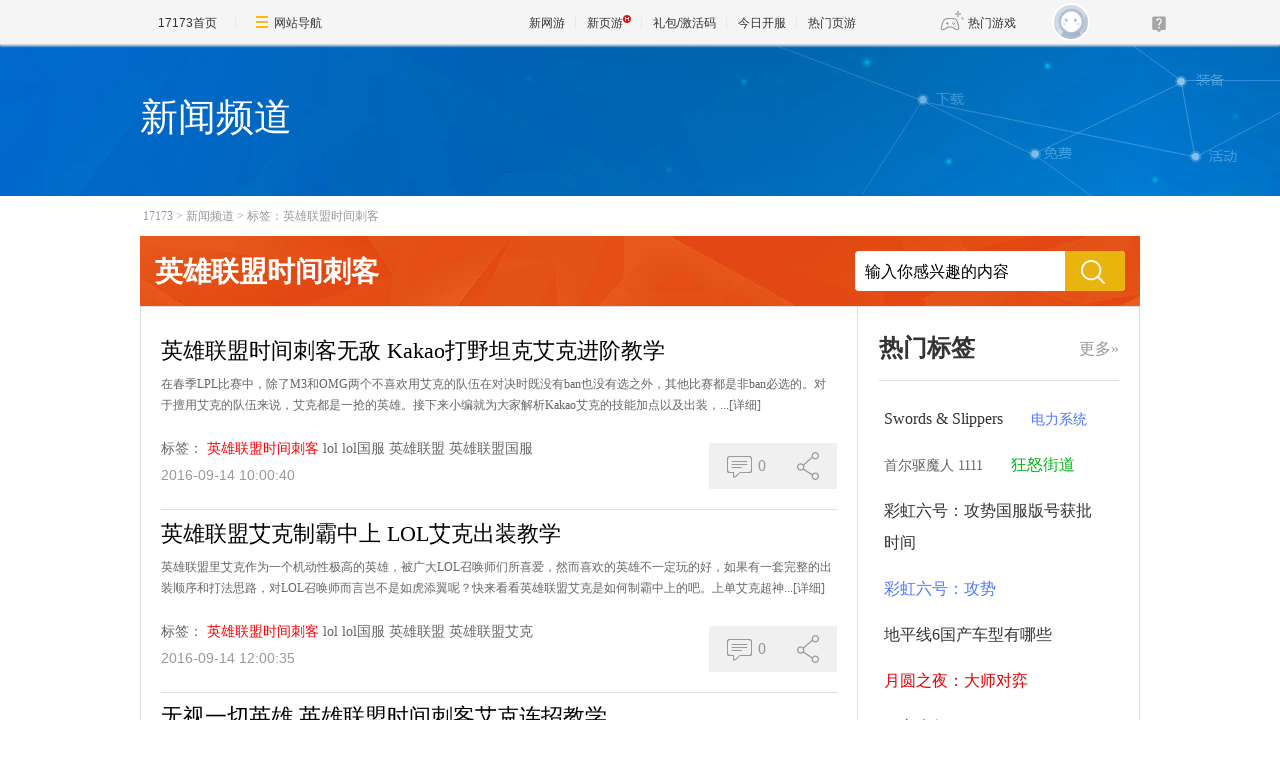

--- FILE ---
content_type: text/html;charset=GBK
request_url: https://news.17173.com/tag/%E8%8B%B1%E9%9B%84%E8%81%94%E7%9B%9F%E6%97%B6%E9%97%B4%E5%88%BA%E5%AE%A2
body_size: 8380
content:
<!DOCTYPE html PUBLIC "-//W3C//DTD XHTML 1.0 Transitional//EN" "http://www.w3.org/TR/xhtml1/DTD/xhtml1-transitional.dtd">
<html xmlns="http://www.w3.org/1999/xhtml">
<head>
<meta http-equiv="Content-Type" content="text/html; charset=GBK" />
<meta http-equiv="X-UA-Compatible" content="IE=edge,chrome=1" />
<meta name="robots" content="all" />
<meta name="keywords" content="" />
<!--这里的关键词不能用标签,必须是手写,用半角逗号隔开,不要出现空格-->
<meta name="description" content="" />
<!--这里的关键词不能用标签,必须是手写,用半角逗号隔开,不要出现空格-->
<title>英雄联盟时间刺客_新闻频道TAG标签系统_17173.com中国游戏第一门户站</title>












<link rel="dns-prefetch" href="//ue.17173cdn.com/" />
<link type="image/x-icon" rel="icon" href="//ue.17173cdn.com/images/lib/v1/favicon-hd.ico" />
<link type="image/x-icon" rel="shortcut icon" href="//ue.17173cdn.com/images/lib/v1/favicon.ico" />


<script src="//js.17173.com/utils.js?v=0.8.0"></script>
<script src="//ue.17173cdn.com/a/lib/slimemolds/production/js/bootstrap.js"></script>
<script type="text/javascript">
dsm.setConfig({biEnable: true});
window.pandora = {overOldPandora:true}
</script>



<link href="//ue.17173cdn.com/cache/lib/v2/reset-and-utils-1.0.css" rel="stylesheet" rev="stylesheet" media="all" type="text/css" />
<link href="//ue.17173cdn.com/a/seo/tag/css/layout.css" rel="stylesheet" type="text/css" />

<!--为了隐藏页游下的分享信息-->
<style type="text/css">
.footer-wb-in{display:none !important}
</style>

<script type="text/javascript" src="//ue.17173cdn.com/cache/lib/v1/load-1.0_utils-1.0_jquery-1.4.min.js"></script>
<script type="text/javascript" src="//ue.17173cdn.com/cache/lib/v2/ue/commentinfo/commentinfo.js" charset="utf-8"></script>

<!--[if IE 6]>
	<script type="text/javascript" src="//ue.17173cdn.com/cache/lib/v1/ddpng-0.0.8a.min.js"></script>
	<script type="text/javascript">
        DD_belatedPNG.fix('.png');
	</script>
<![endif]-->

<link href="//ue.17173cdn.com/cache/lib/v1/topnav-1.0/global-topbar.css?20250601" rel="stylesheet" type="text/css" id="css-gtp" />



<script type="text/javascript" src="//ue.17173cdn.com/a/lib/vda/seed.js?20231220"></script>


<script type="text/javascript" src="//ue.17173cdn.com/a/lib/v4/pandora2.js?t=20250916"></script>
<script type="text/javascript" src="//ue.17173cdn.com/a/lib/v5/sjs/sjs.js?t=20250714"></script>


<script type="text/javascript" src="//ue.17173cdn.com/a/lib/passport/v7.9.1/js/passport.js"></script>
</head>


<body>
<!-- -->
<div class="wrap">
	<div class="header">
		<div style="height:152px;">
		<div class="con-in">
			<h1 class="tit" style="color: white;">新闻频道</h1>
		</div>
		</div>
	</div>
	<div class="content">
		<div class="con-in">
			<div class="crumb"><a href="http://www.17173.com" target="_blank" title="">17173</a>&gt;<a href="http://news.17173.com" target="_blank" title="">新闻频道</a>&gt;<a href="/tag/%E8%8B%B1%E9%9B%84%E8%81%94%E7%9B%9F%E6%97%B6%E9%97%B4%E5%88%BA%E5%AE%A2" target="_blank" title="">标签：英雄联盟时间刺客</a></div>
			<div class="search-box">
				<div class="hd">英雄联盟时间刺客</div>
				<div class="bd">
					<form action="https://search.17173.com/jsp/news.jsp" accept-charset="utf-8" method="post" name="form1" target="_blank" id="form1">
						<input type="hidden" name="channel" value=""/>
						<input type="hidden" name="kdid" value=""/>
						<label class="label"></label>
						<input type="text" name="keyword" class="txt" value="输入你感兴趣的内容" align="middle" onClick="this.value=''"/>
						<input type="submit" class="btn ico ico-search png" value="" />
					</form>
				</div>
			</div>
			<div class="content-in clearfix">
				<div class="main">
					<ul class="page-list">

						<li class="page-list-con">
							<h2 class="tit"><a href="http://news.17173.com/z/lol/content/09142016/100040945.shtml" target="_blank" title="">英雄联盟时间刺客无敌 Kakao打野坦克艾克进阶教学</a></h2>
							<p class="con"><span>在春季LPL比赛中，除了M3和OMG两个不喜欢用艾克的队伍在对决时既没有ban也没有选之外，其他比赛都是非ban必选的。对于擅用艾克的队伍来说，艾克都是一抢的英雄。接下来小编就为大家解析Kakao艾克的技能加点以及出装，...</span><a href="http://news.17173.com/z/lol/content/09142016/100040945.shtml" target="_blank" title="" class="more">[详细]</a></p>
							<div class="info">
								<div class="tag">
									<span class="t">标签：</span>
									<a href="http://news.17173.com/tag/%E8%8B%B1%E9%9B%84%E8%81%94%E7%9B%9F%E6%97%B6%E9%97%B4%E5%88%BA%E5%AE%A2" target="_blank" title="" class="item">英雄联盟时间刺客</a>
									<a href="http://news.17173.com/tag/lol" target="_blank" title="" class="item">lol</a>
									<a href="http://news.17173.com/tag/lol%E5%9B%BD%E6%9C%8D" target="_blank" title="" class="item">lol国服</a>
									<a href="http://news.17173.com/tag/%E8%8B%B1%E9%9B%84%E8%81%94%E7%9B%9F" target="_blank" title="" class="item">英雄联盟</a>
									<a href="http://news.17173.com/tag/%E8%8B%B1%E9%9B%84%E8%81%94%E7%9B%9F%E5%9B%BD%E6%9C%8D" target="_blank" title="" class="item">英雄联盟国服</a>
								</div>
								<div class="time">2016-09-14 10:00:40</div>
							</div>
							<div class="other">
								<div class="other-item comm-con">
									<a href="http://news.17173.com/z/lol/content/09142016/100040945.shtml#changyan_area" target="_blank" title="" class="other-item-item comm js-comment-item2" data-topicid="10046685_1_92107">
										<span class="box-ico">
											<i class="ico ico-pl"></i>
										</span>
										<span class="js-comment-count">
										0
										</span>
									</a>
								</div>
								<div class="other-item share-con">
									<a href="javascript:;" title="" class="other-item-item share">
										<span class="box-ico">
											<i class="ico ico-fx"></i>
										</span>
									</a>
									<ul class="share-list">
										<li class="item"><a data-shareto="qzone" href="javascript:;" title=""><i class="ico ico-qzone png"></i>QQ空间</a></li>
										<li class="item"><a data-shareto="tsina" href="javascript:;" title=""><i class="ico ico-sina png"></i>新浪微博</a></li>
										<li class="item"><a data-shareto="tqq" href="javascript:;" title=""><i class="ico ico-tx png"></i>腾讯微博</a></li>
										<li class="item"><a data-shareto="sohu" href="javascript:;" title=""><i class="ico ico-sohu png"></i>搜狐微博</a></li>
										<li class="item"><a data-shareto="renren" href="javascript:;" title=""><i class="ico ico-renren png"></i>人人网</a></li>
									</ul>
								</div>
							</div>
						</li>


						<li class="page-list-con">
							<h2 class="tit"><a href="http://news.17173.com/z/lol/content/09142016/120035329.shtml" target="_blank" title="">英雄联盟艾克制霸中上 LOL艾克出装教学</a></h2>
							<p class="con"><span>英雄联盟里艾克作为一个机动性极高的英雄，被广大LOL召唤师们所喜爱，然而喜欢的英雄不一定玩的好，如果有一套完整的出装顺序和打法思路，对LOL召唤师而言岂不是如虎添翼呢？快来看看英雄联盟艾克是如何制霸中上的吧。上单艾克超神...</span><a href="http://news.17173.com/z/lol/content/09142016/120035329.shtml" target="_blank" title="" class="more">[详细]</a></p>
							<div class="info">
								<div class="tag">
									<span class="t">标签：</span>
									<a href="http://news.17173.com/tag/%E8%8B%B1%E9%9B%84%E8%81%94%E7%9B%9F%E6%97%B6%E9%97%B4%E5%88%BA%E5%AE%A2" target="_blank" title="" class="item">英雄联盟时间刺客</a>
									<a href="http://news.17173.com/tag/lol" target="_blank" title="" class="item">lol</a>
									<a href="http://news.17173.com/tag/lol%E5%9B%BD%E6%9C%8D" target="_blank" title="" class="item">lol国服</a>
									<a href="http://news.17173.com/tag/%E8%8B%B1%E9%9B%84%E8%81%94%E7%9B%9F" target="_blank" title="" class="item">英雄联盟</a>
									<a href="http://news.17173.com/tag/%E8%8B%B1%E9%9B%84%E8%81%94%E7%9B%9F%E8%89%BE%E5%85%8B" target="_blank" title="" class="item">英雄联盟艾克</a>
								</div>
								<div class="time">2016-09-14 12:00:35</div>
							</div>
							<div class="other">
								<div class="other-item comm-con">
									<a href="http://news.17173.com/z/lol/content/09142016/120035329.shtml#changyan_area" target="_blank" title="" class="other-item-item comm js-comment-item2" data-topicid="10046679_1_92107">
										<span class="box-ico">
											<i class="ico ico-pl"></i>
										</span>
										<span class="js-comment-count">
										0
										</span>
									</a>
								</div>
								<div class="other-item share-con">
									<a href="javascript:;" title="" class="other-item-item share">
										<span class="box-ico">
											<i class="ico ico-fx"></i>
										</span>
									</a>
									<ul class="share-list">
										<li class="item"><a data-shareto="qzone" href="javascript:;" title=""><i class="ico ico-qzone png"></i>QQ空间</a></li>
										<li class="item"><a data-shareto="tsina" href="javascript:;" title=""><i class="ico ico-sina png"></i>新浪微博</a></li>
										<li class="item"><a data-shareto="tqq" href="javascript:;" title=""><i class="ico ico-tx png"></i>腾讯微博</a></li>
										<li class="item"><a data-shareto="sohu" href="javascript:;" title=""><i class="ico ico-sohu png"></i>搜狐微博</a></li>
										<li class="item"><a data-shareto="renren" href="javascript:;" title=""><i class="ico ico-renren png"></i>人人网</a></li>
									</ul>
								</div>
							</div>
						</li>


						<li class="page-list-con">
							<h2 class="tit"><a href="http://news.17173.com/z/lol/content/09142016/114512531.shtml" target="_blank" title="">无视一切英雄 英雄联盟时间刺客艾克连招教学</a></h2>
							<p class="con"><span>英雄联盟里每个英雄基本都有一套华丽的连招使得伤害最大化或者控制技能，艾克也不例外，快来看看秀翻天的LOL艾克是怎么连招的吧。连招教学虽然LOL艾克的技能单个释放来看的确十分复杂，但实则配合起来就会井然有序，这里给大家说几...</span><a href="http://news.17173.com/z/lol/content/09142016/114512531.shtml" target="_blank" title="" class="more">[详细]</a></p>
							<div class="info">
								<div class="tag">
									<span class="t">标签：</span>
									<a href="http://news.17173.com/tag/%E8%8B%B1%E9%9B%84%E8%81%94%E7%9B%9F%E6%97%B6%E9%97%B4%E5%88%BA%E5%AE%A2" target="_blank" title="" class="item">英雄联盟时间刺客</a>
									<a href="http://news.17173.com/tag/lol" target="_blank" title="" class="item">lol</a>
									<a href="http://news.17173.com/tag/lol%E5%9B%BD%E6%9C%8D" target="_blank" title="" class="item">lol国服</a>
									<a href="http://news.17173.com/tag/%E8%8B%B1%E9%9B%84%E8%81%94%E7%9B%9F%E5%9B%BD%E6%9C%8D" target="_blank" title="" class="item">英雄联盟国服</a>
									<a href="http://news.17173.com/tag/%E8%8B%B1%E9%9B%84%E8%81%94%E7%9B%9F" target="_blank" title="" class="item">英雄联盟</a>
								</div>
								<div class="time">2016-09-14 11:45:12</div>
							</div>
							<div class="other">
								<div class="other-item comm-con">
									<a href="http://news.17173.com/z/lol/content/09142016/114512531.shtml#changyan_area" target="_blank" title="" class="other-item-item comm js-comment-item2" data-topicid="10046675_1_92107">
										<span class="box-ico">
											<i class="ico ico-pl"></i>
										</span>
										<span class="js-comment-count">
										0
										</span>
									</a>
								</div>
								<div class="other-item share-con">
									<a href="javascript:;" title="" class="other-item-item share">
										<span class="box-ico">
											<i class="ico ico-fx"></i>
										</span>
									</a>
									<ul class="share-list">
										<li class="item"><a data-shareto="qzone" href="javascript:;" title=""><i class="ico ico-qzone png"></i>QQ空间</a></li>
										<li class="item"><a data-shareto="tsina" href="javascript:;" title=""><i class="ico ico-sina png"></i>新浪微博</a></li>
										<li class="item"><a data-shareto="tqq" href="javascript:;" title=""><i class="ico ico-tx png"></i>腾讯微博</a></li>
										<li class="item"><a data-shareto="sohu" href="javascript:;" title=""><i class="ico ico-sohu png"></i>搜狐微博</a></li>
										<li class="item"><a data-shareto="renren" href="javascript:;" title=""><i class="ico ico-renren png"></i>人人网</a></li>
									</ul>
								</div>
							</div>
						</li>


						<li class="page-list-con">
							<h2 class="tit"><a href="http://news.17173.com/z/lol/content/09142016/113049152.shtml" target="_blank" title="">捏碎时空的逆天行者 英雄联盟客艾克全方位解析</a></h2>
							<p class="con"><span>英雄联盟里还从未有一个英雄可以如此强势，一句‘如果时光可以倒流’让这个来自英雄联盟祖安不良街区的奇才艾克，虽还未登陆LOL但却成为了同虚空遁地兽一般期待已久的新起点!快来看看艾克是如何碾碎时空的吧。LOL官方最近的几波英...</span><a href="http://news.17173.com/z/lol/content/09142016/113049152.shtml" target="_blank" title="" class="more">[详细]</a></p>
							<div class="info">
								<div class="tag">
									<span class="t">标签：</span>
									<a href="http://news.17173.com/tag/%E8%8B%B1%E9%9B%84%E8%81%94%E7%9B%9F%E6%97%B6%E9%97%B4%E5%88%BA%E5%AE%A2" target="_blank" title="" class="item">英雄联盟时间刺客</a>
									<a href="http://news.17173.com/tag/lol" target="_blank" title="" class="item">lol</a>
									<a href="http://news.17173.com/tag/lol%E5%9B%BD%E6%9C%8D" target="_blank" title="" class="item">lol国服</a>
									<a href="http://news.17173.com/tag/%E8%8B%B1%E9%9B%84%E8%81%94%E7%9B%9F" target="_blank" title="" class="item">英雄联盟</a>
									<a href="http://news.17173.com/tag/%E8%8B%B1%E9%9B%84%E8%81%94%E7%9B%9F%E5%9B%BD%E6%9C%8D" target="_blank" title="" class="item">英雄联盟国服</a>
								</div>
								<div class="time">2016-09-14 11:30:49</div>
							</div>
							<div class="other">
								<div class="other-item comm-con">
									<a href="http://news.17173.com/z/lol/content/09142016/113049152.shtml#changyan_area" target="_blank" title="" class="other-item-item comm js-comment-item2" data-topicid="10046674_1_92107">
										<span class="box-ico">
											<i class="ico ico-pl"></i>
										</span>
										<span class="js-comment-count">
										0
										</span>
									</a>
								</div>
								<div class="other-item share-con">
									<a href="javascript:;" title="" class="other-item-item share">
										<span class="box-ico">
											<i class="ico ico-fx"></i>
										</span>
									</a>
									<ul class="share-list">
										<li class="item"><a data-shareto="qzone" href="javascript:;" title=""><i class="ico ico-qzone png"></i>QQ空间</a></li>
										<li class="item"><a data-shareto="tsina" href="javascript:;" title=""><i class="ico ico-sina png"></i>新浪微博</a></li>
										<li class="item"><a data-shareto="tqq" href="javascript:;" title=""><i class="ico ico-tx png"></i>腾讯微博</a></li>
										<li class="item"><a data-shareto="sohu" href="javascript:;" title=""><i class="ico ico-sohu png"></i>搜狐微博</a></li>
										<li class="item"><a data-shareto="renren" href="javascript:;" title=""><i class="ico ico-renren png"></i>人人网</a></li>
									</ul>
								</div>
							</div>
						</li>


						<li class="page-list-con">
							<h2 class="tit"><a href="http://news.17173.com/z/lol/content/09132016/095015121.shtml" target="_blank" title="">英雄联盟艾克攻略 LOL讲究一个快准狠</a></h2>
							<p class="con"><span>英雄联盟里秀的起来的英雄都是作为模范代表一样的占据LOL的登场率和胜率榜，更何况是可以让时光倒流再来一次的艾克。英雄介绍这篇攻略主要讲的是中单艾克的打法，当然了，他去打上单也没问题。总的来说，艾克是出AP装的通用性刺客，...</span><a href="http://news.17173.com/z/lol/content/09132016/095015121.shtml" target="_blank" title="" class="more">[详细]</a></p>
							<div class="info">
								<div class="tag">
									<span class="t">标签：</span>
									<a href="http://news.17173.com/tag/%E8%8B%B1%E9%9B%84%E8%81%94%E7%9B%9F%E6%97%B6%E9%97%B4%E5%88%BA%E5%AE%A2" target="_blank" title="" class="item">英雄联盟时间刺客</a>
									<a href="http://news.17173.com/tag/lol" target="_blank" title="" class="item">lol</a>
									<a href="http://news.17173.com/tag/lol%E5%9B%BD%E6%9C%8D" target="_blank" title="" class="item">lol国服</a>
									<a href="http://news.17173.com/tag/%E8%8B%B1%E9%9B%84%E8%81%94%E7%9B%9F" target="_blank" title="" class="item">英雄联盟</a>
									<a href="http://news.17173.com/tag/%E8%8B%B1%E9%9B%84%E8%81%94%E7%9B%9F%E5%9B%BD%E6%9C%8D" target="_blank" title="" class="item">英雄联盟国服</a>
								</div>
								<div class="time">2016-09-13 09:50:15</div>
							</div>
							<div class="other">
								<div class="other-item comm-con">
									<a href="http://news.17173.com/z/lol/content/09132016/095015121.shtml#changyan_area" target="_blank" title="" class="other-item-item comm js-comment-item2" data-topicid="10046634_1_92107">
										<span class="box-ico">
											<i class="ico ico-pl"></i>
										</span>
										<span class="js-comment-count">
										0
										</span>
									</a>
								</div>
								<div class="other-item share-con">
									<a href="javascript:;" title="" class="other-item-item share">
										<span class="box-ico">
											<i class="ico ico-fx"></i>
										</span>
									</a>
									<ul class="share-list">
										<li class="item"><a data-shareto="qzone" href="javascript:;" title=""><i class="ico ico-qzone png"></i>QQ空间</a></li>
										<li class="item"><a data-shareto="tsina" href="javascript:;" title=""><i class="ico ico-sina png"></i>新浪微博</a></li>
										<li class="item"><a data-shareto="tqq" href="javascript:;" title=""><i class="ico ico-tx png"></i>腾讯微博</a></li>
										<li class="item"><a data-shareto="sohu" href="javascript:;" title=""><i class="ico ico-sohu png"></i>搜狐微博</a></li>
										<li class="item"><a data-shareto="renren" href="javascript:;" title=""><i class="ico ico-renren png"></i>人人网</a></li>
									</ul>
								</div>
							</div>
						</li>


						<li class="page-list-con">
							<h2 class="tit"><a href="http://news.17173.com/z/lol/content/09132016/095049682.shtml" target="_blank" title="">LOL6.18上单惊天巨变 英雄联盟上单霸主艾克无视版本</a></h2>
							<p class="con"><span>英雄联盟6.18更新，这次的改动内容主要是偏针对对线发育的英雄，与上个版本的改动还是有所差异的。这次版本的改动上单英雄基本都是削弱了一点，那么有几个英雄是被削弱了?他们在6.18版本会不会有大变动?一起来看看。艾克：6....</span><a href="http://news.17173.com/z/lol/content/09132016/095049682.shtml" target="_blank" title="" class="more">[详细]</a></p>
							<div class="info">
								<div class="tag">
									<span class="t">标签：</span>
									<a href="http://news.17173.com/tag/%E8%8B%B1%E9%9B%84%E8%81%94%E7%9B%9F%E6%97%B6%E9%97%B4%E5%88%BA%E5%AE%A2" target="_blank" title="" class="item">英雄联盟时间刺客</a>
									<a href="http://news.17173.com/tag/lol" target="_blank" title="" class="item">lol</a>
									<a href="http://news.17173.com/tag/lol%E5%9B%BD%E6%9C%8D" target="_blank" title="" class="item">lol国服</a>
									<a href="http://news.17173.com/tag/%E8%8B%B1%E9%9B%84%E8%81%94%E7%9B%9F" target="_blank" title="" class="item">英雄联盟</a>
									<a href="http://news.17173.com/tag/%E8%8B%B1%E9%9B%84%E8%81%94%E7%9B%9F%E5%9B%BD%E6%9C%8D" target="_blank" title="" class="item">英雄联盟国服</a>
								</div>
								<div class="time">2016-09-13 09:50:49</div>
							</div>
							<div class="other">
								<div class="other-item comm-con">
									<a href="http://news.17173.com/z/lol/content/09132016/095049682.shtml#changyan_area" target="_blank" title="" class="other-item-item comm js-comment-item2" data-topicid="10046633_1_92107">
										<span class="box-ico">
											<i class="ico ico-pl"></i>
										</span>
										<span class="js-comment-count">
										0
										</span>
									</a>
								</div>
								<div class="other-item share-con">
									<a href="javascript:;" title="" class="other-item-item share">
										<span class="box-ico">
											<i class="ico ico-fx"></i>
										</span>
									</a>
									<ul class="share-list">
										<li class="item"><a data-shareto="qzone" href="javascript:;" title=""><i class="ico ico-qzone png"></i>QQ空间</a></li>
										<li class="item"><a data-shareto="tsina" href="javascript:;" title=""><i class="ico ico-sina png"></i>新浪微博</a></li>
										<li class="item"><a data-shareto="tqq" href="javascript:;" title=""><i class="ico ico-tx png"></i>腾讯微博</a></li>
										<li class="item"><a data-shareto="sohu" href="javascript:;" title=""><i class="ico ico-sohu png"></i>搜狐微博</a></li>
										<li class="item"><a data-shareto="renren" href="javascript:;" title=""><i class="ico ico-renren png"></i>人人网</a></li>
									</ul>
								</div>
							</div>
						</li>


						<li class="page-list-con">
							<h2 class="tit"><a href="http://news.17173.com/z/lol/content/09132016/095111037.shtml" target="_blank" title="">LOL6.18艾克上单怎么出装 英雄联盟6.18艾克上单出装顺序</a></h2>
							<p class="con"><span>?LOL艾克之所以这么受欢迎，究其原因还是艾克出色的被动&nbsp;让艾克就算出肉也能够打出高额的伤害，并且有位移，有减速，有控制还能全身而退的特性也是联盟仅有，稳坐韩服上单第一登场率，包括最近LPL赛场上的频繁登场以及亮眼表演。并...</span><a href="http://news.17173.com/z/lol/content/09132016/095111037.shtml" target="_blank" title="" class="more">[详细]</a></p>
							<div class="info">
								<div class="tag">
									<span class="t">标签：</span>
									<a href="http://news.17173.com/tag/%E8%8B%B1%E9%9B%84%E8%81%94%E7%9B%9F%E6%97%B6%E9%97%B4%E5%88%BA%E5%AE%A2" target="_blank" title="" class="item">英雄联盟时间刺客</a>
									<a href="http://news.17173.com/tag/lol" target="_blank" title="" class="item">lol</a>
									<a href="http://news.17173.com/tag/lol%E5%9B%BD%E6%9C%8D" target="_blank" title="" class="item">lol国服</a>
									<a href="http://news.17173.com/tag/%E8%8B%B1%E9%9B%84%E8%81%94%E7%9B%9F" target="_blank" title="" class="item">英雄联盟</a>
									<a href="http://news.17173.com/tag/%E8%8B%B1%E9%9B%84%E8%81%94%E7%9B%9F%E5%9B%BD%E6%9C%8D" target="_blank" title="" class="item">英雄联盟国服</a>
								</div>
								<div class="time">2016-09-13 09:51:11</div>
							</div>
							<div class="other">
								<div class="other-item comm-con">
									<a href="http://news.17173.com/z/lol/content/09132016/095111037.shtml#changyan_area" target="_blank" title="" class="other-item-item comm js-comment-item2" data-topicid="10046632_1_92107">
										<span class="box-ico">
											<i class="ico ico-pl"></i>
										</span>
										<span class="js-comment-count">
										0
										</span>
									</a>
								</div>
								<div class="other-item share-con">
									<a href="javascript:;" title="" class="other-item-item share">
										<span class="box-ico">
											<i class="ico ico-fx"></i>
										</span>
									</a>
									<ul class="share-list">
										<li class="item"><a data-shareto="qzone" href="javascript:;" title=""><i class="ico ico-qzone png"></i>QQ空间</a></li>
										<li class="item"><a data-shareto="tsina" href="javascript:;" title=""><i class="ico ico-sina png"></i>新浪微博</a></li>
										<li class="item"><a data-shareto="tqq" href="javascript:;" title=""><i class="ico ico-tx png"></i>腾讯微博</a></li>
										<li class="item"><a data-shareto="sohu" href="javascript:;" title=""><i class="ico ico-sohu png"></i>搜狐微博</a></li>
										<li class="item"><a data-shareto="renren" href="javascript:;" title=""><i class="ico ico-renren png"></i>人人网</a></li>
									</ul>
								</div>
							</div>
						</li>


						<li class="page-list-con">
							<h2 class="tit"><a href="http://news.17173.com/z/lol/content/09132016/101536781.shtml" target="_blank" title="">英雄联盟时间刺客艾克教学 LOL灵动飘逸代名词</a></h2>
							<p class="con"><span>英雄联盟里艾克的玩法是多变的，而不仅仅局限于这几种。接下来我要为大家介绍2件海克斯装备，为艾克增添另一种击杀乐趣。1：海克斯科技GLP-800这件装备大家并不陌生，是由万世催化石和海克斯科技左轮枪合成的，它具备了不俗的恢...</span><a href="http://news.17173.com/z/lol/content/09132016/101536781.shtml" target="_blank" title="" class="more">[详细]</a></p>
							<div class="info">
								<div class="tag">
									<span class="t">标签：</span>
									<a href="http://news.17173.com/tag/%E8%8B%B1%E9%9B%84%E8%81%94%E7%9B%9F%E6%97%B6%E9%97%B4%E5%88%BA%E5%AE%A2" target="_blank" title="" class="item">英雄联盟时间刺客</a>
									<a href="http://news.17173.com/tag/lol" target="_blank" title="" class="item">lol</a>
									<a href="http://news.17173.com/tag/lol%E5%9B%BD%E6%9C%8D" target="_blank" title="" class="item">lol国服</a>
									<a href="http://news.17173.com/tag/%E8%8B%B1%E9%9B%84%E8%81%94%E7%9B%9F" target="_blank" title="" class="item">英雄联盟</a>
									<a href="http://news.17173.com/tag/%E8%8B%B1%E9%9B%84%E8%81%94%E7%9B%9F%E8%89%BE%E5%85%8B" target="_blank" title="" class="item">英雄联盟艾克</a>
								</div>
								<div class="time">2016-09-13 10:15:36</div>
							</div>
							<div class="other">
								<div class="other-item comm-con">
									<a href="http://news.17173.com/z/lol/content/09132016/101536781.shtml#changyan_area" target="_blank" title="" class="other-item-item comm js-comment-item2" data-topicid="10046631_1_92107">
										<span class="box-ico">
											<i class="ico ico-pl"></i>
										</span>
										<span class="js-comment-count">
										0
										</span>
									</a>
								</div>
								<div class="other-item share-con">
									<a href="javascript:;" title="" class="other-item-item share">
										<span class="box-ico">
											<i class="ico ico-fx"></i>
										</span>
									</a>
									<ul class="share-list">
										<li class="item"><a data-shareto="qzone" href="javascript:;" title=""><i class="ico ico-qzone png"></i>QQ空间</a></li>
										<li class="item"><a data-shareto="tsina" href="javascript:;" title=""><i class="ico ico-sina png"></i>新浪微博</a></li>
										<li class="item"><a data-shareto="tqq" href="javascript:;" title=""><i class="ico ico-tx png"></i>腾讯微博</a></li>
										<li class="item"><a data-shareto="sohu" href="javascript:;" title=""><i class="ico ico-sohu png"></i>搜狐微博</a></li>
										<li class="item"><a data-shareto="renren" href="javascript:;" title=""><i class="ico ico-renren png"></i>人人网</a></li>
									</ul>
								</div>
							</div>
						</li>


						<li class="page-list-con">
							<h2 class="tit"><a href="http://news.17173.com/z/lol/content/09252016/181252315.shtml" target="_blank" title="">英雄联盟里秀也是一种特别属性 艾克花式秀翻天</a></h2>
							<p class="con"><span>??英雄联盟中，也有不少值得秀的英雄，例如疾风般的亚索，诡诈的妖姬，分身重重，飘忽不定的劫，亦或者银弩冷箭，隐藏在黑暗中的薇恩，都是秀死人不偿命的英雄。而这些英雄不秀则以，一秀起来则惊天地泣鬼神。??在这些常年位居国服热...</span><a href="http://news.17173.com/z/lol/content/09252016/181252315.shtml" target="_blank" title="" class="more">[详细]</a></p>
							<div class="info">
								<div class="tag">
									<span class="t">标签：</span>
									<a href="http://news.17173.com/tag/%E8%8B%B1%E9%9B%84%E8%81%94%E7%9B%9F%E6%97%B6%E9%97%B4%E5%88%BA%E5%AE%A2" target="_blank" title="" class="item">英雄联盟时间刺客</a>
									<a href="http://news.17173.com/tag/lol" target="_blank" title="" class="item">lol</a>
									<a href="http://news.17173.com/tag/lol%E5%9B%BD%E6%9C%8D" target="_blank" title="" class="item">lol国服</a>
									<a href="http://news.17173.com/tag/%E8%8B%B1%E9%9B%84%E8%81%94%E7%9B%9F" target="_blank" title="" class="item">英雄联盟</a>
									<a href="http://news.17173.com/tag/%E8%8B%B1%E9%9B%84%E8%81%94%E7%9B%9F%E5%9B%BD%E6%9C%8D" target="_blank" title="" class="item">英雄联盟国服</a>
								</div>
								<div class="time">2016-09-25 18:12:52</div>
							</div>
							<div class="other">
								<div class="other-item comm-con">
									<a href="http://news.17173.com/z/lol/content/09252016/181252315.shtml#changyan_area" target="_blank" title="" class="other-item-item comm js-comment-item2" data-topicid="10046623_1_92107">
										<span class="box-ico">
											<i class="ico ico-pl"></i>
										</span>
										<span class="js-comment-count">
										0
										</span>
									</a>
								</div>
								<div class="other-item share-con">
									<a href="javascript:;" title="" class="other-item-item share">
										<span class="box-ico">
											<i class="ico ico-fx"></i>
										</span>
									</a>
									<ul class="share-list">
										<li class="item"><a data-shareto="qzone" href="javascript:;" title=""><i class="ico ico-qzone png"></i>QQ空间</a></li>
										<li class="item"><a data-shareto="tsina" href="javascript:;" title=""><i class="ico ico-sina png"></i>新浪微博</a></li>
										<li class="item"><a data-shareto="tqq" href="javascript:;" title=""><i class="ico ico-tx png"></i>腾讯微博</a></li>
										<li class="item"><a data-shareto="sohu" href="javascript:;" title=""><i class="ico ico-sohu png"></i>搜狐微博</a></li>
										<li class="item"><a data-shareto="renren" href="javascript:;" title=""><i class="ico ico-renren png"></i>人人网</a></li>
									</ul>
								</div>
							</div>
						</li>


						<li class="page-list-con">
							<h2 class="tit"><a href="http://news.17173.com/z/lol/content/09122016/182041461.shtml" target="_blank" title="">与生俱来的韧性 英雄联盟艾克上单攻略</a></h2>
							<p class="con"><span>英雄联盟里艾克作为一个灵动飘逸且有伤害有坦克能力的英雄，必然被广大LOL召唤师们所喜爱，快来看看英雄联盟艾克攻略吧。今天为大家介绍一下艾克的天赋符文出装吧。艾克很适合这个版本，在目前版本随着ADC地位的提升，就要求更肉还...</span><a href="http://news.17173.com/z/lol/content/09122016/182041461.shtml" target="_blank" title="" class="more">[详细]</a></p>
							<div class="info">
								<div class="tag">
									<span class="t">标签：</span>
									<a href="http://news.17173.com/tag/%E8%8B%B1%E9%9B%84%E8%81%94%E7%9B%9F%E6%97%B6%E9%97%B4%E5%88%BA%E5%AE%A2" target="_blank" title="" class="item">英雄联盟时间刺客</a>
									<a href="http://news.17173.com/tag/lol" target="_blank" title="" class="item">lol</a>
									<a href="http://news.17173.com/tag/lol%E5%9B%BD%E6%9C%8D" target="_blank" title="" class="item">lol国服</a>
									<a href="http://news.17173.com/tag/%E8%8B%B1%E9%9B%84%E8%81%94%E7%9B%9F" target="_blank" title="" class="item">英雄联盟</a>
									<a href="http://news.17173.com/tag/%E8%8B%B1%E9%9B%84%E8%81%94%E7%9B%9F%E8%89%BE%E5%85%8B" target="_blank" title="" class="item">英雄联盟艾克</a>
								</div>
								<div class="time">2016-09-12 18:20:41</div>
							</div>
							<div class="other">
								<div class="other-item comm-con">
									<a href="http://news.17173.com/z/lol/content/09122016/182041461.shtml#changyan_area" target="_blank" title="" class="other-item-item comm js-comment-item2" data-topicid="10046613_1_92107">
										<span class="box-ico">
											<i class="ico ico-pl"></i>
										</span>
										<span class="js-comment-count">
										0
										</span>
									</a>
								</div>
								<div class="other-item share-con">
									<a href="javascript:;" title="" class="other-item-item share">
										<span class="box-ico">
											<i class="ico ico-fx"></i>
										</span>
									</a>
									<ul class="share-list">
										<li class="item"><a data-shareto="qzone" href="javascript:;" title=""><i class="ico ico-qzone png"></i>QQ空间</a></li>
										<li class="item"><a data-shareto="tsina" href="javascript:;" title=""><i class="ico ico-sina png"></i>新浪微博</a></li>
										<li class="item"><a data-shareto="tqq" href="javascript:;" title=""><i class="ico ico-tx png"></i>腾讯微博</a></li>
										<li class="item"><a data-shareto="sohu" href="javascript:;" title=""><i class="ico ico-sohu png"></i>搜狐微博</a></li>
										<li class="item"><a data-shareto="renren" href="javascript:;" title=""><i class="ico ico-renren png"></i>人人网</a></li>
									</ul>
								</div>
							</div>
						</li>


						<li class="page-list-con">
							<h2 class="tit"><a href="http://news.17173.com/z/lol/content/09112016/153052014.shtml" target="_blank" title="">LOL英雄联盟最强重装战士艾克攻略教学</a></h2>
							<p class="con"><span>图一：图一是TGP统计的国服RANK中上单位的胜率排名，艾克这一新生代重装战士以57.62的胜率连续占据榜顶7天。图二：图二是韩服最新的当日胜率排行榜，艾克以54.08%占据榜首且总场次(*登场率)也不低。　　艾克强势崛...</span><a href="http://news.17173.com/z/lol/content/09112016/153052014.shtml" target="_blank" title="" class="more">[详细]</a></p>
							<div class="info">
								<div class="tag">
									<span class="t">标签：</span>
									<a href="http://news.17173.com/tag/%E8%8B%B1%E9%9B%84%E8%81%94%E7%9B%9F%E6%97%B6%E9%97%B4%E5%88%BA%E5%AE%A2" target="_blank" title="" class="item">英雄联盟时间刺客</a>
									<a href="http://news.17173.com/tag/lol" target="_blank" title="" class="item">lol</a>
									<a href="http://news.17173.com/tag/lol%E5%9B%BD%E6%9C%8D" target="_blank" title="" class="item">lol国服</a>
									<a href="http://news.17173.com/tag/LOL%E8%89%BE%E5%85%8B%E6%94%BB%E7%95%A5" target="_blank" title="" class="item">LOL艾克攻略</a>
									<a href="http://news.17173.com/tag/%E8%8B%B1%E9%9B%84%E8%81%94%E7%9B%9F%E8%89%BE%E5%85%8B" target="_blank" title="" class="item">英雄联盟艾克</a>
								</div>
								<div class="time">2016-09-11 15:30:52</div>
							</div>
							<div class="other">
								<div class="other-item comm-con">
									<a href="http://news.17173.com/z/lol/content/09112016/153052014.shtml#changyan_area" target="_blank" title="" class="other-item-item comm js-comment-item2" data-topicid="10046524_1_92107">
										<span class="box-ico">
											<i class="ico ico-pl"></i>
										</span>
										<span class="js-comment-count">
										0
										</span>
									</a>
								</div>
								<div class="other-item share-con">
									<a href="javascript:;" title="" class="other-item-item share">
										<span class="box-ico">
											<i class="ico ico-fx"></i>
										</span>
									</a>
									<ul class="share-list">
										<li class="item"><a data-shareto="qzone" href="javascript:;" title=""><i class="ico ico-qzone png"></i>QQ空间</a></li>
										<li class="item"><a data-shareto="tsina" href="javascript:;" title=""><i class="ico ico-sina png"></i>新浪微博</a></li>
										<li class="item"><a data-shareto="tqq" href="javascript:;" title=""><i class="ico ico-tx png"></i>腾讯微博</a></li>
										<li class="item"><a data-shareto="sohu" href="javascript:;" title=""><i class="ico ico-sohu png"></i>搜狐微博</a></li>
										<li class="item"><a data-shareto="renren" href="javascript:;" title=""><i class="ico ico-renren png"></i>人人网</a></li>
									</ul>
								</div>
							</div>
						</li>

					</ul>
					<a href="javascript:;" title="更多" class="more-news" style="display:none;">查看更多<span class="more-arrow">∨</span></a>
				</div>
				<div class="side">
	<div class="mod-tag">
		<div class="mod-tag-hd"><a href="/tag/" target="_blank" title="" class="more" style="display:none;">更多&raquo;</a>热门标签</div>
		<div class="mod-tag-bd" id="relate-key-area">
							<a class="tag-link" href="http://news.17173.com/tag/Swords+%26+Slippers" target="_blank" title="">Swords & Slippers</a>
				<a class="tag-link" href="http://news.17173.com/tag/%E7%94%B5%E5%8A%9B%E7%B3%BB%E7%BB%9F" target="_blank" title="">电力系统</a>
				<a class="tag-link" href="http://news.17173.com/tag/%E9%A6%96%E5%B0%94%E9%A9%B1%E9%AD%94%E4%BA%BA+1111" target="_blank" title="">首尔驱魔人 1111</a>
				<a class="tag-link" href="http://news.17173.com/tag/%E7%8B%82%E6%80%92%E8%A1%97%E9%81%93" target="_blank" title="">狂怒街道</a>
				<a class="tag-link" href="http://news.17173.com/tag/%E5%BD%A9%E8%99%B9%E5%85%AD%E5%8F%B7%EF%BC%9A%E6%94%BB%E5%8A%BF%E5%9B%BD%E6%9C%8D%E7%89%88%E5%8F%B7%E8%8E%B7%E6%89%B9%E6%97%B6%E9%97%B4" target="_blank" title="">彩虹六号：攻势国服版号获批时间</a>
				<a class="tag-link" href="http://news.17173.com/tag/%E5%BD%A9%E8%99%B9%E5%85%AD%E5%8F%B7%EF%BC%9A%E6%94%BB%E5%8A%BF" target="_blank" title="">彩虹六号：攻势</a>
				<a class="tag-link" href="http://news.17173.com/tag/%E5%9C%B0%E5%B9%B3%E7%BA%BF6%E5%9B%BD%E4%BA%A7%E8%BD%A6%E5%9E%8B%E6%9C%89%E5%93%AA%E4%BA%9B" target="_blank" title="">地平线6国产车型有哪些</a>
				<a class="tag-link" href="http://news.17173.com/tag/%E6%9C%88%E5%9C%86%E4%B9%8B%E5%A4%9C%EF%BC%9A%E5%A4%A7%E5%B8%88%E5%AF%B9%E5%BC%88" target="_blank" title="">月圆之夜：大师对弈</a>
				<a class="tag-link" href="http://news.17173.com/tag/%E5%9B%9B%E6%96%B9%E7%89%9B%E4%BB%94" target="_blank" title="">四方牛仔</a>
				<a class="tag-link" href="http://news.17173.com/tag/%E5%A6%96%E5%A6%96%E6%A3%8B" target="_blank" title="">妖妖棋</a>
				<a class="tag-link" href="http://news.17173.com/tag/Classic+Card+Games+3D" target="_blank" title="">Classic Card Games 3D</a>
				<a class="tag-link" href="http://news.17173.com/tag/%E6%96%97%E7%BD%97%E5%A4%A7%E9%99%86%EF%BC%9A%E5%90%AF%E7%A8%8B" target="_blank" title="">斗罗大陆：启程</a>
				<a class="tag-link" href="http://news.17173.com/tag/%E4%BA%94%E8%8F%B1%E5%AE%8F%E5%85%89S" target="_blank" title="">五菱宏光S</a>
				<a class="tag-link" href="http://news.17173.com/tag/%E5%85%AD%E9%BE%99%E5%A4%AA%E5%AD%90" target="_blank" title="">六龙太子</a>
				<a class="tag-link" href="http://news.17173.com/tag/%E7%BB%BF%E7%94%B5" target="_blank" title="">绿电</a>
				<a class="tag-link" href="http://news.17173.com/tag/%E6%A1%83%E6%BA%90%E6%9D%91%E6%97%A5%E5%BF%97" target="_blank" title="">桃源村日志</a>
				<a class="tag-link" href="http://news.17173.com/tag/%E5%8E%9F%E5%AD%90%E5%83%B5%E5%B0%B8%E7%B2%89%E7%A2%8E%E6%9C%BA" target="_blank" title="">原子僵尸粉碎机</a>
				<a class="tag-link" href="http://news.17173.com/tag/%E4%BD%A0%E7%9A%84%E5%BD%A9%E8%99%B9%E7%89%9B%E7%89%9B" target="_blank" title="">你的彩虹牛牛</a>
				<a class="tag-link" href="http://news.17173.com/tag/%E5%8F%8C%E7%94%9F%E7%99%BE%E5%90%88%EF%BD%9E%E8%A6%81%E5%AF%B9%E5%A6%88%E5%A6%88%E4%BF%9D%E5%AF%86%E5%93%A6%EF%BD%9E" target="_blank" title="">双生百合～要对妈妈保密哦～</a>
				<a class="tag-link" href="http://news.17173.com/tag/%E7%A5%9E%E7%A7%98%E5%A4%A7%E5%9C%B0" target="_blank" title="">神秘大地</a>
				<a class="tag-link" href="http://news.17173.com/tag/%E7%94%A8%E7%94%B5%E9%87%8F" target="_blank" title="">用电量</a>
				<a class="tag-link" href="http://news.17173.com/tag/2026%E5%B9%B41%E6%9C%88%E6%B8%B8%E6%88%8F%E7%89%88%E5%8F%B7%E5%90%8D%E5%8D%95%E6%9F%A5%E8%AF%A2" target="_blank" title="">2026年1月游戏版号名单查询</a>
				<a class="tag-link" href="http://news.17173.com/tag/R%C3%B6ki" target="_blank" title="">R?ki</a>
				<a class="tag-link" href="http://news.17173.com/tag/%E5%85%A8%E7%90%83%E9%A6%96%E4%B8%AA%E9%87%8D%E8%A6%81%E7%94%B5%E5%8A%9B%E5%9B%BD%E5%AE%B6" target="_blank" title="">全球首个重要电力国家</a>
				<a class="tag-link" href="http://news.17173.com/tag/%E7%A7%8B%E5%90%8D%E5%B1%B1%E7%A5%9E%E8%BD%A6" target="_blank" title="">秋名山神车</a>
				<a class="tag-link" href="http://news.17173.com/tag/%E5%A0%A1%E5%9E%92%E8%83%9C%E5%88%A9" target="_blank" title="">堡垒胜利</a>
				<a class="tag-link" href="http://news.17173.com/tag/Lost+Words%3A+Beyond+the+Page" target="_blank" title="">Lost Words: Beyond the Page</a>
				<a class="tag-link" href="http://news.17173.com/tag/%E8%B4%AA%E5%A9%AA%E7%95%99%E5%9C%A8%E5%AE%B6%E9%87%8C" target="_blank" title="">贪婪留在家里</a>
				<a class="tag-link" href="http://news.17173.com/tag/%E9%A6%96%E5%8F%91%E8%BD%A6%E5%9E%8B" target="_blank" title="">首发车型</a>
				<a class="tag-link" href="http://news.17173.com/tag/%E5%9C%B0%E5%B9%B3%E7%BA%BF6%E4%BA%94%E8%8F%B1%E5%AE%8F%E5%85%89S%E8%BD%A6%E5%9E%8B%E4%BB%8B%E7%BB%8D" target="_blank" title="">地平线6五菱宏光S车型介绍</a>

		</div>
	</div>
</div>
			</div>
		</div>
	</div>
</div>
<script type="text/javascript" src="//ue.17173cdn.com/a/seo/tag/js/key-random.js"></script>
<script type="text/javascript" src="//ue.17173cdn.com/a/seo/tag/js/share.js"></script>
<!--[if IE 6]>
<script type="text/javascript">
	$('.more-news').click(function(){
		$(window).scrollTop(2600)
	})
</script>
<![endif]-->
<script type="text/javascript">
$('.side .more').show();

$('.tag').each(function(){
	$(this).find('a:first').css('color', 'red');
})


if ($('.page-list-con').length > 15) {
    $('.page-list-con:gt(14)').hide();
    $('.more-news').show().click(function() {
        if ($('.page-list-con:gt(14)').is(':hidden')) {
            $('.page-list-con:gt(14)').show();
            $(this).html('收起<span class="more-arrow">∧</span>')
        } else {
            $('.page-list-con:gt(14)').hide();
            $(this).html('查看更多<span class="more-arrow">∨</span>')
        }
    })
}

if ($(".share-con").length > 0) {
    (function() {
        $('.share-con').each(function() {
            $(this).find('.share').mouseenter(function() {
                $(this).addClass('current');
                $(this).siblings('.share-list').show();
            });
            $(this).mouseleave(function() {
                $(this).find('.share').removeClass('current');
                $(this).find('.share-list').hide();
            })
        })
    })();
}

(function() {
    var $backToTopEle = $('<div class="backtop"><a href="#" title="" class="item"><i class="ico ico-top png"></i><span class="txt">\u56de\u9876\u90e8</span></a></div>').appendTo($(".wrap")).click(function() {
        $("html, body").animate({
            scrollTop: 0
        }, 120);
    }),
        $backToTopFun = function() {
            var st = $(document).scrollTop(),
                winh = $(window).height();
            (st > 0) ? $backToTopEle.show() : $backToTopEle.hide();
            //IE6下的定位
            if (!window.XMLHttpRequest) {
                $backToTopEle.css("top", st + winh - 385);
            }
        };
    $(window).bind("scroll", $backToTopFun);
})();

if ($(".page-list-con").length > 0) {
    (function() {
        $('.page-list-con').each(function() {
            $(this).hover(function() {
                $(this).addClass('on');
            }, function() {
                $(this).removeClass('on');
            });
        })
    })();
}


//获取评论数
var commentInfo2 = new CommentInfo({
    commentItem: '.js-comment-item2',
    commentType: 2
});
commentInfo2.init();

//分享
$('.share-list li a').click(function(e) {
    var $title = $(this).parents('.page-list-con').find('.tit a'),
        title = $title.text(),
        url = $title.attr('href'),
        to = $(this).attr('data-shareto');
    window.shareObj = {
        title: title,
        url: url
    }
    share_to(to);
})

</script>

<div class="global-footer">
	<a href="//about.17173.com/" target="_blank">鍏充簬17173</a> |
	<a href="//about.17173.com/join-us.shtml" target="_blank">浜烘墠鎷涜仒</a> |
	<a href="//marketing.17173.com" target="_blank">骞垮憡鏈嶅姟</a> |
	<a href="//about.17173.com/business-cooperate.shtml" target="_blank">鍟嗗姟娲借皥</a> |
	<a href="//about.17173.com/contact-us.shtml" target="_blank">鑱旂郴鏂瑰紡</a> |
	<a href="//space.17173.com/help" target="_blank">瀹㈡湇涓績</a> |
	<a href="//about.17173.com/site-map.shtml" target="_blank">缃戠珯瀵艰埅</a> <br />
	<span class="copyright">Copyright 漏 2001-2026 17173. All rights reserved.</span>
</div>
<script type="text/javascript">
(function() {
    if (/Android|iPhone|SymbianOS|Windows Phone|iPod/gi.test(navigator.userAgent) && window.$) {
        $('.global-footer a:last').after(' | <a href="javascript:;" onclick="var date = new Date();date.setTime(date.getTime() - 10086);document.cookie = \'__stay_on_pc=1;domain=.17173.com;path=/; expires=\' + date.toUTCString() + \';\';location.hash=\'\';location.reload(true);">\u79fb\u52a8\u7248</a>');
    }
})()
</script>





<script type="text/javascript" src="//ue.17173cdn.com/a/lib/topbar/v3/js/index.js?20250601"></script>





<script type="text/javascript" src="//www.17173.com/2014/new/shouyoushanwan.js"></script>



<script type="text/javascript">advConfigs.loadConfigFile('https://s.17173cdn.com/global/global.js');
advConfigs.loadConfigFile('https://ue.17173cdn.com/a/lib/vda/routes/global.js');</script>


<script type="text/javascript" src="//js.17173.com/ping.js?v=3.0"></script>
<script type="text/javascript">
(function(){try{var gameCode;if(window.article){gameCode=window.article.gamecode}else if(window.pageinfo){gameCode=window.pageinfo.gameCode}if(window.ued&&window.ued.bi&&window.ued.bi.setGameCode){ued.bi.setGameCode(gameCode)}}catch(e){console.log(e)}})()
</script>


<script type="text/javascript" src="//ue.17173cdn.com/cache/lib/v2/odvmonitor/lp.min.js"></script>
<script type="text/javascript" src="//ue.17173cdn.com/a/lib/global/weixinsdk.js?v=43"></script>
<script type="text/javascript" src="//ue.17173cdn.com/a/module/tg-widget/source/content-pageview/v0.1/index.js"></script>
<script type="text/javascript">var helpTimerFlag=false;setTimeout(function(){helpTimerFlag=true},3000);var helpSucFun=function(){if(document.querySelectorAll('[href*="club.17173.com/help"]')){for(var i=0;i<document.querySelectorAll('[href*="club.17173.com/help"]').length;i++){document.querySelectorAll('[href*="club.17173.com/help"]')[i].setAttribute("href","https://club.17173.com/help?customInfo="+encodeURIComponent(location.href))}}};var helpTimer=setInterval(function(){if(document.querySelector(".topbar-help-link")){helpSucFun();clearInterval(helpTimer)}else{if(helpTimerFlag){helpSucFun();clearInterval(helpTimer)}}},50);</script>

<script type="text/javascript">
	advConfigs.loadConfigFile('//s.17173cdn.com/qiyu/index.js');
</script>
<script type="text/javascript">Passport.defaultOption.mobileBindOn=false</script>
</body>
</html>


--- FILE ---
content_type: text/plain;charset=UTF-8
request_url: https://comment2.17173.com/front/comment/sums.do?callback=jsonp1769480692511&sids=10046685_1_92107%2C10046679_1_92107%2C10046675_1_92107%2C10046674_1_92107%2C10046634_1_92107%2C10046633_1_92107%2C10046632_1_92107%2C10046631_1_92107%2C10046623_1_92107%2C10046613_1_92107%2C10046524_1_92107
body_size: -7
content:
jsonp1769480692511({"data":{"10046675_1_92107":{"totalCount":0},"10046633_1_92107":{"totalCount":0},"10046679_1_92107":{"totalCount":0},"10046632_1_92107":{"totalCount":0},"10046613_1_92107":{"totalCount":0},"10046631_1_92107":{"totalCount":0},"10046674_1_92107":{"totalCount":0},"10046623_1_92107":{"totalCount":0},"10046524_1_92107":{"totalCount":0},"10046685_1_92107":{"totalCount":0},"10046634_1_92107":{"totalCount":0}},"errors":[],"fieldErrors":{},"messages":[],"result":"success"})

--- FILE ---
content_type: application/x-javascript; charset=UTF-8
request_url: https://changyan.sohu.com/api/open/topic/comment/sums?client_id=cyqvqDTV5&callback=jsonp1769480692510&topic_source_id=10046685_1_92107%2C10046679_1_92107%2C10046675_1_92107%2C10046674_1_92107%2C10046634_1_92107%2C10046633_1_92107%2C10046632_1_92107%2C10046631_1_92107%2C10046623_1_92107%2C10046613_1_92107%2C10046524_1_92107
body_size: 312
content:
jsonp1769480692510({"result":{"10046675_1_92107":{"comments":0,"id":1630572050,"likes":0,"parts":0,"shares":0,"sid":"10046675_1_92107","sum":0},"10046633_1_92107":{"comments":0,"id":1626344153,"likes":0,"parts":0,"shares":0,"sid":"10046633_1_92107","sum":0},"10046679_1_92107":{"comments":0,"id":1630724531,"likes":0,"parts":0,"shares":0,"sid":"10046679_1_92107","sum":0},"10046632_1_92107":{"comments":0,"id":1626593719,"likes":0,"parts":0,"shares":0,"sid":"10046632_1_92107","sum":0},"10046613_1_92107":{"comments":0,"id":1623364067,"likes":0,"parts":0,"shares":0,"sid":"10046613_1_92107","sum":0},"10046631_1_92107":{"comments":0,"id":1626343849,"likes":0,"parts":0,"shares":0,"sid":"10046631_1_92107","sum":0},"10046674_1_92107":{"comments":0,"id":1630800114,"likes":0,"parts":0,"shares":0,"sid":"10046674_1_92107","sum":0},"10046623_1_92107":{"comments":0,"id":1687948629,"likes":0,"parts":0,"shares":0,"sid":"10046623_1_92107","sum":0},"10046524_1_92107":{"comments":0,"id":1618804152,"likes":0,"parts":0,"shares":0,"sid":"10046524_1_92107","sum":0},"10046685_1_92107":{"comments":0,"id":1630749478,"likes":0,"parts":0,"shares":0,"sid":"10046685_1_92107","sum":0},"10046634_1_92107":{"comments":0,"id":1625941197,"likes":0,"parts":0,"shares":0,"sid":"10046634_1_92107","sum":0}}});